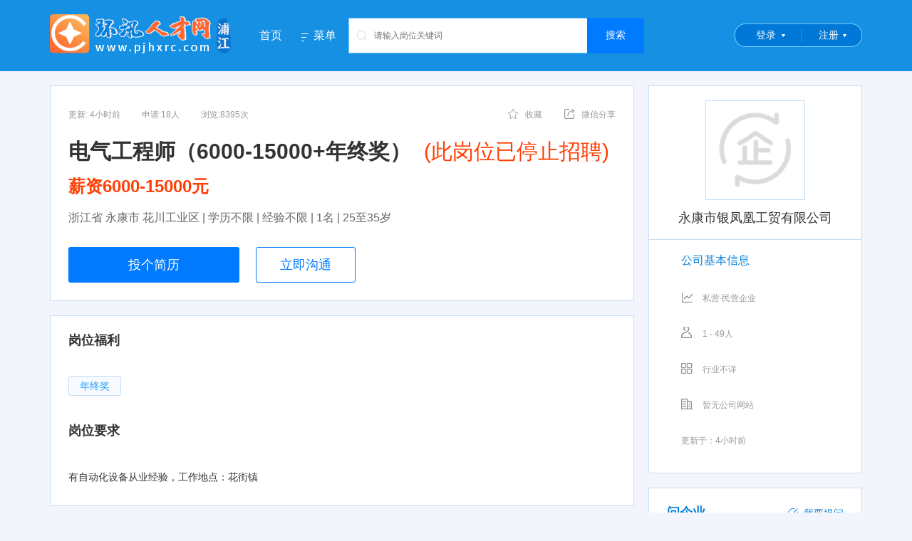

--- FILE ---
content_type: text/html; charset=utf-8
request_url: https://www.pjhxrc.com/job151713/
body_size: 8633
content:
<!DOCTYPE html PUBLIC "-//W3C//DTD XHTML 1.0 Transitional//EN" "//www.w3.org/TR/xhtml1/DTD/xhtml1-transitional.dtd">
<html xmlns="//www.w3.org/1999/xhtml">
<head>
    <meta http-equiv="Content-Type" content="text/html; charset=utf-8" />
    <title>浙江省 永康市 花川工业区地区招聘电气工程师（6000-15000&#x2B;年终奖）职位 - 永康市银凤凰工贸有限公司 - 环讯人才网</title>
    <meta name="keywords" content="电气工程师（6000-15000&#x2B;年终奖）,环讯人才网" />
    <meta name="description" content="永康市银凤凰工贸有限公司在环讯人才网发布招聘岗位电气工程师（6000-15000&#x2B;年终奖）欢迎前来应聘，环讯人才网为招聘求职找工作者提供最新人才市场招聘会信息,高级专业人才数据精准,招聘求职信息大量真实" />
    <meta name="robots" content="all" />
    <link rel="stylesheet" href="/css/reset.css?v=-Rexuesdps98eWGuEu3QrIPAEb3q4IhsdegHWt7mm0Q">
    <link rel="stylesheet" href="/css/common.css?v=I4z--Oawz4Lu_ql8BHknLIQ5CGF15Heg1SUoZhYWClk" />
    <link rel="stylesheet" href="/layui/css/layui.css?v=w64xZKq0x4phE8vHilJMv_kJqF743GjKsI1ML5TEtD0" />
    <link href="/layui/css/customer_layui.css?v=PuHTV4rT9r_oDubz7-0e_8KzV21GDEa1VbIOPdFWypo" rel="stylesheet" />
        <link rel="stylesheet" href="/css/mainfooter.css?v=N-WJ6BAYvEst7c-40-OI9rVL8VCXpt7V-wCAysuI0Ec" />
        <link href="/css/searchhead.css?v=UD7MnoVgYyOA1fMpP7F07C7t4r5DOm25onOGt6XN8Z0" rel="stylesheet" />
    <link rel="shortcut icon" href="/favicon.ico">
    
        <link href="/css/questions.css?v=dj29oqp6-4bXo-0HwS5io1agvzNRseXBUYZfgzLLwWE" rel="stylesheet" />
        <link href="/css/job.css?v=PjIUGRps45rvOIqo5KYBlavrOW_lpm7ptx_Va1N8f-w" rel="stylesheet" />
        <style type="text/css">
            .amap-marker-label {
                border: 1px solid #ff5722;
                color: #ff5722;
            }
        </style>
    
</head>
<body>
    <!--[if lte IE 7]>
    <div style='border: 4px solid #FFF500; background: #FDFDC8; text-align: center; clear: both; height: 175px; position: absolute; z-index:99999999999;left:0px; right: 0px; top: 0px; padding:0 8px;width:100%;'>
        <div style='position: absolute; right: 3px; top: 3px; font-weight: bold;z-index:99999999999'><a href='#' onclick='javascript:this.parentNode.parentNode.style.display="none"; return false;'>关闭</a></div>
        <div style='width: 740px; margin: 0 auto; text-align: left; padding: 50px; overflow: hidden; color: black;'>
            <div style='width: 675px; float: left;'>
                <div style='font-size: 16px; font-weight: bold; margin-top: 12px;'>您使用的是已经过时的IE浏览器</div>
                <div style='font-size: 13px; margin-top: 6px; line-height: 16px;'>为了让您有更好的使用体验，介意安装新的高级浏览器如：<a href="https://browser.360.cn/ee/">360极速浏览器</a> 或 <a href="https://www.google.cn/chrome/">Chrome(谷歌浏览器)</a>或其它高级浏览器。</div>
            </div>
        </div>
    </div>
    <![endif]-->
<div class="header clearfix">
    <div class="container clearfix">
        <a class="logo"><img src="https://img.huanxunjob.com/images/setting/20210607135433235.png" /></a>
        <ul class="nav clearfix">
            <li><a href="/">首页</a></li>
            <li class="">
                <a class="dropdown" href="javascript:;" data-hover="dropdown"><i class="icon menu"></i>菜单</a>
                <ul class="dropdown-menu animated fadeIn">
                    <li><a href="/joblist">找工作</a></li>
                    <li><a href="/resumeslist">找人才</a></li>
                    <li><a href="/hunt">找猎头</a></li>
                    <li><a href="/parttimejobs">找兼职</a></li>
                    <li><a href="/mingqi">知名企业</a></li>
                    <li><a class="red" href="/downloadapp" target="_blank">下载APP</a></li>
                </ul>
            </li>
        </ul>
        <div class="search-container">
            <div class="search clearfix">
                <button class="fr btn-job-search" type="button">搜索</button>
                <i class="icon icon-search"></i>
                <div class="search-box">
                    <input type="text" placeholder="请输入岗位关键词" name="jobkeyword" autocomplete="off">
                </div>
            </div>
        </div>
        <ul class="login-box">
            <li>
                <div id="home_login" class="login">
                    <a href="/Account/Login?ReturnUrl=/Account/SelectLoginIdentity">登录</a>
                </div>
            </li>
            <li>
                <div id="home_reg" class="login reg">
                    <a href="/Account/Register?ReturnUrl=/Account/SelectLoginIdentity">注册</a>
                </div>

            </li>
        </ul>
    </div>
</div>
    
    <div class="container mt20 clearfix">
        <div class="content fl">
            <div class="box">
                <div class="clearfix">
                    <div class="job-apply"><span class="update-time">更新: 4小时前</span><span>申请:18人</span><span style="margin-left:30px;">浏览:8395次</span></div>
                    <div class="job-btns">
                        <div class="job-btn-item favorite" data-job-id="151713"><span><i class="icon icon-favorite"></i>收藏</span></div>
                        <div class="job-btn-item weixin">
                            <span data-hover="dropdown"><i class="icon icon-share"></i>微信分享</span>
                            <div class="dropdown-menu" style="width: 158px;" id="weixin_pic">
                                <img src="/api/QrCodeHandle/GetQrImage?text=https%3a%2f%2fmobile.yk0579.com%2fpages%2fjobs%2fjob-details%3fid%3d151713"
                                     alt="" style="width: 155px; height: 155px">
                                <p class="lh20" style="padding-bottom:5px;">微信扫描 分享岗位链接</p>
                            </div>
                        </div>
                    </div>
                </div>
                <h2>
                    <strong class="mr10">
                        电气工程师（6000-15000&#x2B;年终奖）
                    </strong>

                        <span class="red">(此岗位已停止招聘)</span>
                </h2>
                <h3 class="red"><strong>薪资6000-15000元</strong></h3>
                <p class="job-require">浙江省 永康市 花川工业区 | 学历不限 | 经验不限 | 1名 | 25至35岁 </p>
                <div class="btns">
                    <a class="btn btn-lg apply" id="applyJobBtn" href="javascript:;">投个简历</a>
                    <a class="btn btn-blue-outline btn-lg chat" href="javascript:;">立即沟通</a>
                </div>
            </div>
            <div class="box mt20">
                <h4 class="title we_fa">岗位福利</h4>
                <div class="welfare we_fa">
                    <div class="mt20 clearfix">
                            <span class="btn btn-blue welfare-tag">年终奖</span>
                    </div>
                </div>
                <h4 class="title job_des">岗位要求</h4>
                <div class="text-con">
                    <pre>有自动化设备从业经验，工作地点：花街镇</pre>
                </div>
            </div>

            <div class="box mt20">
                <h4 class="title we_fa" style="margin-bottom:20px;">联系方式</h4>
                <div style="font-size:14px;">
                        <a href="/Account/Login?ReturnUrl=/job/151713" class="btn btn-blue-outline btn-lg" style="margin-top: 20px; margin-bottom: 20px; padding: 8px !important; font-size: 16px !important; ">点击登录后查看联系方式</a>
                </div>
            </div>

            <div class="job-report mt20 clearfix">
                <div class="warn fl"><i class="icon icon-warn"></i></div>
                <div class="job-report-bd fl">
                    <p class="font16 red">如遇无效、虚假、诈骗信息，请立即反馈</p>
                    <p class="font14">求职过程请勿缴纳费用，谨防诈骗！若信息不实请反馈。</p>
                </div>
                <div class="job-report-ft fr" id="report">
                    <p style="height: 20px;"><i class="icon icon-report"></i></p>
                    <p class="mt5 font14 blue">反馈</p>
                </div>
            </div>

            <div class="job-report mt20 clearfix">
                <div class="job-report-bd fl">
                    <p class="font16 red">环讯人才网提示</p>
                    <p class="font14">未经环讯人才网书面授权，任何单位和个人不得复制转载本页面信息进行展示,否则将视为侵权。</p>
                </div>
            </div>

            <div class="company-cert box mt20">
                <h4 class="title">企业信息 <i></i></h4>
                <ul class="basicMsgList clearfix">
                    <li>
                        <div>
                            <span>公司名称：</span><em>永康市银凤凰工贸有限公司</em>
                        </div>
                    </li>
                    <li>
                        <div><span>公司规模：</span><em>1 - 49人</em></div>
                    </li>
                    <li>
                        <div><span>成立日期：</span><em>成立日期保密</em></div>
                    </li>
                    <li>
                        <div><span>企业类型：</span><em>私营·民营企业</em></div>
                    </li>
                    <li>
                        <div><span>注册资本：</span><em>18万人民币</em></div>
                    </li>
                </ul>
                <dl class="basicMsgList address">
                    <dt>联系地址：</dt>
                    <dd>浙江省金华市永康市花街镇 康迪小微园9幢</dd>
                </dl>
            </div>
            <div class="box mt20">
                <h4 class="title" style="margin-bottom:20px;">工作地址</h4>                
                <dl class="basicMsgList address"><dt></dt><dd>浙江省金华市永康市花街镇 康迪小微园9幢</dd></dl>
                <div class="h-20"></div>
                <div id="map" style="height: 300px;"></div>
            </div>
            <div class="company-job box mt20 " style="position: relative;">
                <h5 class="title blue">推荐职位</h5>
                <div class="refresh" style="cursor:pointer;" id="refreshRecommendJobs"><i class="icon icon-refresh"></i>换一批</div>
                <ul id="recommendJobsContainer"></ul>
            </div>
        </div>
        <div class="sidebar fr">
            <div class="company-logo">
                <a class="logo" style="display:table;" href="/company31346" title="永康市银凤凰工贸有限公司">
                    <div class="vcenter">
                        <div style="max-height:138px;">
                            <img style="width:100%;" src="/images/company-logo.png">
                        </div>
                    </div>
                </a>
                <a href="/company31346" style="text-decoration:none;" title="永康市银凤凰工贸有限公司"><h4 title="永康市银凤凰工贸有限公司">永康市银凤凰工贸有限公司</h4></a>
            </div>
            <div class="box t-bd">
                <h4 class="company-base">公司基本信息</h4>
                <ul class="company-info clearfix">
                    <li><i class="icon icon-type"></i>私营·民营企业</li>
                    <li><i class="icon icon-number"></i>1 - 49人</li>
                    <li><i class="icon icon-industry"></i>行业不详</li>
                    <li><i class="icon icon-web"></i>暂无公司网站</li>
                    <li class="update">更新于：4小时前</li>
                </ul>
            </div>
            
<div class="box ask-info" style="position: relative;">
    <h4 class="title" style="margin-bottom:0;">问企业</h4>
    <div class="ask-btn" data-companyid="31346">
        <a href="javascript:;"><i class="icon icon-ask"></i>我要提问</a>
    </div>
    <div id="askquestion">
        <div class="ask">
        </div>
        <div class="ask morequestion" style="display:none">
        </div>
    </div>
</div>

<div class="user_ask">
    <div class="dialog_ask">
        <div class="font14 mt10">提问内容</div>
        <div class="textarea"><textarea placeholder="请输入您想要提问的内容" rows="5" id="askcontent" maxlength="100"></textarea> </div>
    </div>
</div>
            <!--右侧广告-->
        </div>
    </div>
    <div class="h-20"></div>
    <div class="user_report" data-job-id="151713">
        <div class="dialog_report">
            <div class="font14">请选择您的反馈理由</div>
            <ul class="clearfix complain-type">
                    <li><a href="javascript:;" data-val="空号">空号</a></li>
                    <li><a href="javascript:;" data-val="已经招到人">已经招到人</a></li>
                    <li><a href="javascript:;" data-val="非法收费">非法收费</a></li>
                    <li><a href="javascript:;" data-val="非该公司岗位">非该公司岗位</a></li>
            </ul>
            <div class="font14 mt10">备注说明（0-100字）</div>
            <div class="textarea">
                <textarea placeholder="请简明扼要的阐述你的理由，以便工作人员更好的判断" rows="5" class="complain-content"
                          maxlength="100"></textarea>
            </div>
            <div class="font14 mt10">联系方式（请保持电话通畅）</div>
            <div class="mt10 font12">手机&nbsp;&nbsp;<span class="phone-number"></span></div>
            <div class="mt10 red">*注意：恶意反馈，乱反馈的账号经核实后，将进行封号的处罚！</div>
        </div>
    </div>
    <div class="apply-job">
        <div class="dialog_apply">
            <div class="is-enable" style="padding:10px;"><textarea placeholder="请输入给企业的留言" class="apply-content" rows="5" maxlength="100" style="width:100%;border:solid 1px #ccc;padding:10px;"></textarea></div>
            <div class="is-enable" style="text-align:right;padding:10px;">
                <a class="btn btn-grey mr10 btn-cancel" style="background:#ccc;color:#fff;">取消</a>
                <a class="btn btn-primary btn-apply-resume" data-job-id="151713" style="background:#007aff;color:#fff;">马上投递</a>
            </div>
            <div class="is-disable" style="padding:20px 20px 10px 20px;font-size:14px;">你需要开通简历后才能投递简历！</div>
            <div class="is-disable" style="text-align:right;padding:10px;">
                <a class="btn btn-grey mr10 btn-cancel" style="background:#ccc;color:#fff;">取消</a>
                <a class="btn btn-primary open-resume" style="background:#007aff;color:#fff;">马上开通我的简历</a>
            </div>
        </div>
    </div>
    <input value="119.824934 29.037636" id="txtCoordinate" type="hidden" />
    <input value="永康市银凤凰工贸有限公司" id="txtCompanyName" type="hidden" />
    <input value="167" id="txtJobCategoryId" type="hidden" />
    <div class="dialog_downloadapp">
        <img src="/images/appdown1.jpg">
    </div>

<div class="footer">
    <div class="footer-content clearfix" style="width:1140px;">
        <ul class="us_box clearfix">
            <li class="title">我们</li>
            <li>
                <a href="/about" target="_blank" title="公司介绍">公司介绍</a>
            </li>
            <li>
                <a href="/customer-service" target="_blank" title="服务项目">服务项目</a>
            </li>
            <li>
                <a href="/contactus" target="_blank" title="联系方式">联系方式</a>
            </li>
            <li>
                <a href="/help" target="_blank" title="使用帮助">使用帮助</a>
            </li>
        </ul>
        <ul class="footer_box clearfix">
            <li class="title">合作</li>
            <li>
                <a href="/charges" target="_blank" title="收费标准" class="red">收费标准</a>
            </li>
            <li>
                <a href="/statement" target="_blank" title="网站申明">网站申明</a>
            </li>
            <li>
                <a href="/frindlink" target="_blank" title="友情链接">友情链接</a>
            </li>
        </ul>
        <ul class="footer_box clearfix">
            <li class="title">求职</li>
            <li>
                <a href="/joblist" target="_blank" title="找工作">找工作</a>
            </li>
            <li>
                <a href="/parttimejobs" target="_blank" title="找兼职">找兼职</a>
            </li>
            <li>
                <a href="/hunt" target="_blank" title="猎头">猎头</a>
            </li>
        </ul>
        <ul class="footer_box clearfix">
            <li class="title">招聘</li>
            <li>
                <a href="/resumeslist" target="_blank" title="找人才">找人才</a>
            </li>
            <li>
                <a href="/mingqi" target="_blank" title="名企招聘">名企招聘</a>
            </li>
            <li>
                <a href="/" target="_blank" title="HR俱乐部">HR俱乐部</a>
            </li>
        </ul>
        <ul class="footer_box clearfix">
            <li class="title">特色</li>
            <li>
                <a href="/downloadapp" title="客户端APP">客户端APP</a>
            </li>
            <li>
                <a href="javascript:;" title="微信公众号">微信公众号</a>
            </li>
            <li>
                <a href="javascript:;" title="微信小程序">微信小程序</a>
            </li>
            <li>
                <a href="javascript:;" title="抖音小程序">抖音小程序</a>
            </li>
            <li>
                <a href="javascript:;" title="支付宝小程序">支付宝小程序</a>
            </li>
            <li>
                <a href="javascript:;" title="百度小程序">百度小程序</a>
            </li>
        </ul>
        <ul class="contact_box clearfix">
            <li class="bg_img title">客服热线</li>
            <li class="bg_img tel">0579-83837777</li>
            <li class="bg_img tel">QQ:875880000(微信同号)</li>
            <li>周一至周六 8:00-17:00</li>
        </ul>
    </div>
    <div class="copyright" style="width:1140px;">
        <ul class="left" style="width:935px;">
            <li>
                <a target="_blank" href="/yyzz.html">《企业营业执照》 </a><a target="_blank" href="/rcxk.html">《人力资源服务许可证》</a><a target="_blank" href="/honor.html">《永康优秀民营人才中介》</a><a target="_blank" href="/other.html">更多荣誉>> </a> <br />Copyright © 浙江环讯人力资源有限公司 版权所有  本站法律顾问：浙江言迪律师事务所 律师：陈志毅 <br /><a href="https://beian.miit.gov.cn" target="_blank">增值电信业务经营许可证：浙B2-20210324</a>&nbsp;&nbsp;<a href="https://beian.miit.gov.cn" target="_blank">浙ICP备09094044号-45</a>
<div style="width:420px;margin:0 auto; padding:5px 0;"><a target="_blank" href="//www.beian.gov.cn/portal/registerSystemInfo?recordcode=33078402101213" style="display:inline-block;text-decoration:none;height:20px;line-height:20px;"><img  src="//img.huanxunjob.com/ghs.png" style="float:left;"/><p style="float:left;height:20px;line-height:20px;margin:  0px 0px 0px 5px; color:#939393;">浙公网安备 33078402101213号</p></a> <script src="//s91.cnzz.com/stat.php?id=1846983&web_id=1846983&show=pic1" language="JavaScript" charset="gb2312"></script></div>
            </li>
        </ul>
        <ul class="left weixin" style="width:200px;padding-left:0;">
            <li>
                <img src="https://img.huanxunjob.com/images/ad/20201203111310702.jpg" />
                <span>公众号</span>
            </li>
            <li>
                <img src="https://img.huanxunjob.com/images/ad/20210409082509605.jpg" />
                <span>下载APP</span>
            </li>
        </ul>
    </div>
</div>    <script src="/layui/layui.js?v=6Qv_kbrfEKMwn-GHxtQsEGxgoLOt-ZBxnF6z4otvoPE"></script>
    
    
        <script src="/js/Global.min.js?v=c_bM4kpyzKZ3Sgqi4bKuDYXHGwXFYuspi89a0--1eCs"></script>
    
    
        <script src="/layui/lay/modules/notice.js?v=YrKk477vj-gZlxkXSi_ACDQvff3YjXDWRS-OS9PRCy0"></script>
        <script src="/js/dropdown.js?v=yWyQ5qCyRXIxDi4i_CFfU25PcT5xWB42upzQ9VSK3Ao"></script>
        <script src="https://map.qq.com/api/gljs?v=1.exp&libraries=service&key=OG4BZ-ZLAKI-ULCGC-52E4U-B2YI3-74BOL"></script>
        <script src="https://map.qq.com/api/js?v=2.exp&key=OG4BZ-ZLAKI-ULCGC-52E4U-B2YI3-74BOL"></script>
        <script src="/js/Utils/Utils.js?v=XvIZlCOn9hMqa9bpToCalHiRfw34KvlnZXL6cumoOUA"></script>
        <script src="/js/Jobs/ApplyJob.js?v=sUPSwfTApKcKtrqkwM9mQ5Tr4PDsabx1ogEV1QNEIAQ"></script>
        <script src="/js/Jobs/JobDetails.js?v=n__xNd_8xcRljm9qAfmOqWfua1jCiROqpgY4F67_SyM"></script>
        <script src="/js/Utils/SearchHeader.js?v=469wDq6mdpF0w2K_KVIayRz_B7MSuq3UOxVAGqMvgGo"></script>
        <script src="/js/Questions/Question.js?v=q7w-O9ZBbYgaCZ0LYzRjU1wi7yYHq_9eh2HkY1Qtaog"></script>
    
</body>
</html>
